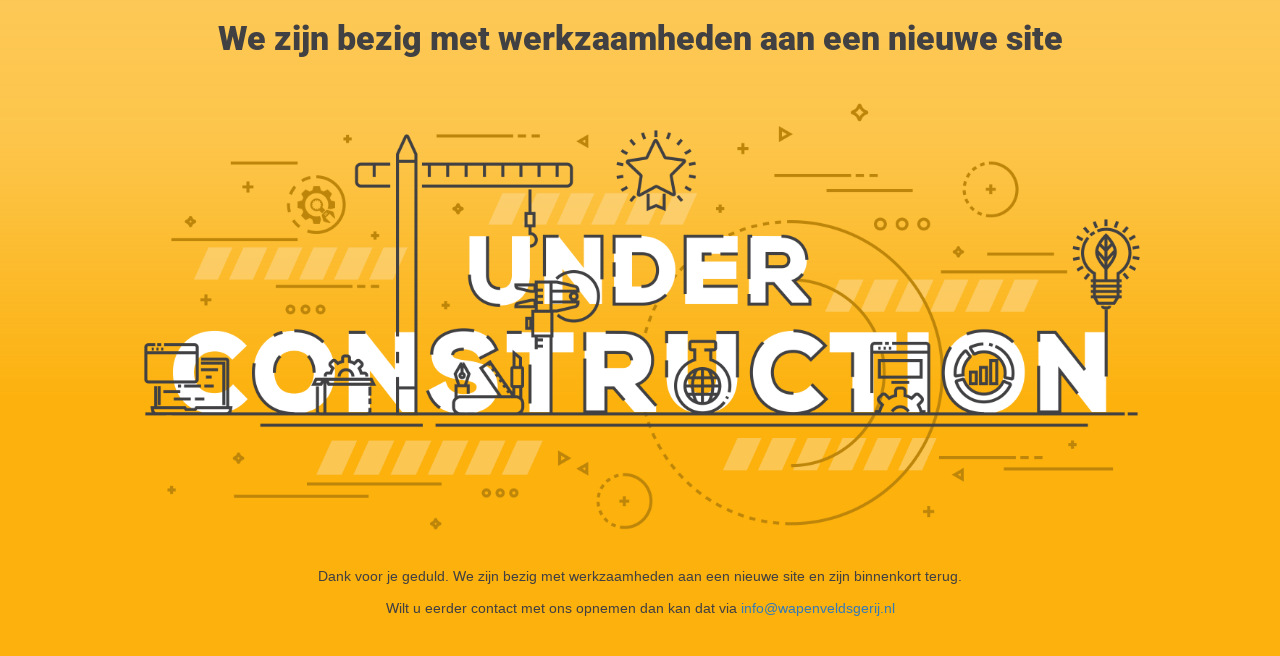

--- FILE ---
content_type: text/html; charset=UTF-8
request_url: https://www.wapenveldsgerij.nl/startlijsten/
body_size: 483
content:
<!doctype html>
<html lang="en">
  <head>
    <meta charset="utf-8">
    <meta http-equiv="X-UA-Compatible" content="IE=edge">
    <meta name="viewport" content="width=device-width, initial-scale=1">
    <title>Het Wapenvelds Gerij is under construction</title>
    <meta name="description" content="" />
    <meta name="generator" content="Gratis UnderConstructionPage plugin voor WordPress">
    <link rel="stylesheet" href="https://fonts.bunny.net/css?family=Roboto:400,900">    <link rel="stylesheet" href="https://www.wapenveldsgerij.nl/wp-content/plugins/under-construction-page/themes/css/bootstrap.min.css?v=4.03" type="text/css">
<link rel="stylesheet" href="https://www.wapenveldsgerij.nl/wp-content/plugins/under-construction-page/themes/css/common.css?v=4.03" type="text/css">
<link rel="stylesheet" href="https://www.wapenveldsgerij.nl/wp-content/plugins/under-construction-page/themes/under_construction_text/style.css?v=4.03" type="text/css">
<link rel="stylesheet" href="https://www.wapenveldsgerij.nl/wp-content/plugins/under-construction-page/themes/css/font-awesome.min.css?v=4.03" type="text/css">
<link rel="icon" href="https://www.wapenveldsgerij.nl/wp-content/plugins/under-construction-page/themes/images/favicon.png" />
  </head>

  <body>
    <div class="container">
      <div class="row">
        <div class="col-xs-12 col-md-12 col-lg-12">
          <h1>We zijn bezig met werkzaamheden aan een nieuwe site</h1>
        </div>
      </div>
    </div>

    <div id="hero-image">
      <img src="https://www.wapenveldsgerij.nl/wp-content/plugins/under-construction-page/themes/under_construction_text/under_construction_text.png" alt="Site is Under Construction" title="Site is Under Construction">
    </div>
    <div class="container">

      <div class="row">
        <div class="col-xs-12 col-md-8 col-md-offset-2 col-lg-offset-2 col-lg-8">
          <p class="content">Dank voor je geduld. We zijn bezig met werkzaamheden aan een nieuwe site en zijn binnenkort terug.<br />
<br />
Wilt u eerder contact met ons opnemen dan kan dat via <a href="mailto:info@wapenveldsgerij.nl">info@wapenveldsgerij.nl</a><br />
<br />
&nbsp;<br />
<br />
&nbsp;<br />
<br />
&nbsp;<br />
<br />
&nbsp;</p>
        </div>
      </div>

      <div class="row" id="social">
        <div class="col-xs-12 col-md-12 col-lg-12">
          
        </div>
      </div>

    </div>
    <div id="login-button" class="loggedout"><a href="https://www.wapenveldsgerij.nl/wp-login.php"><i class="fa fa-wordpress fa-2x" aria-hidden="true"></i></a></div>
  </body>
</html>
